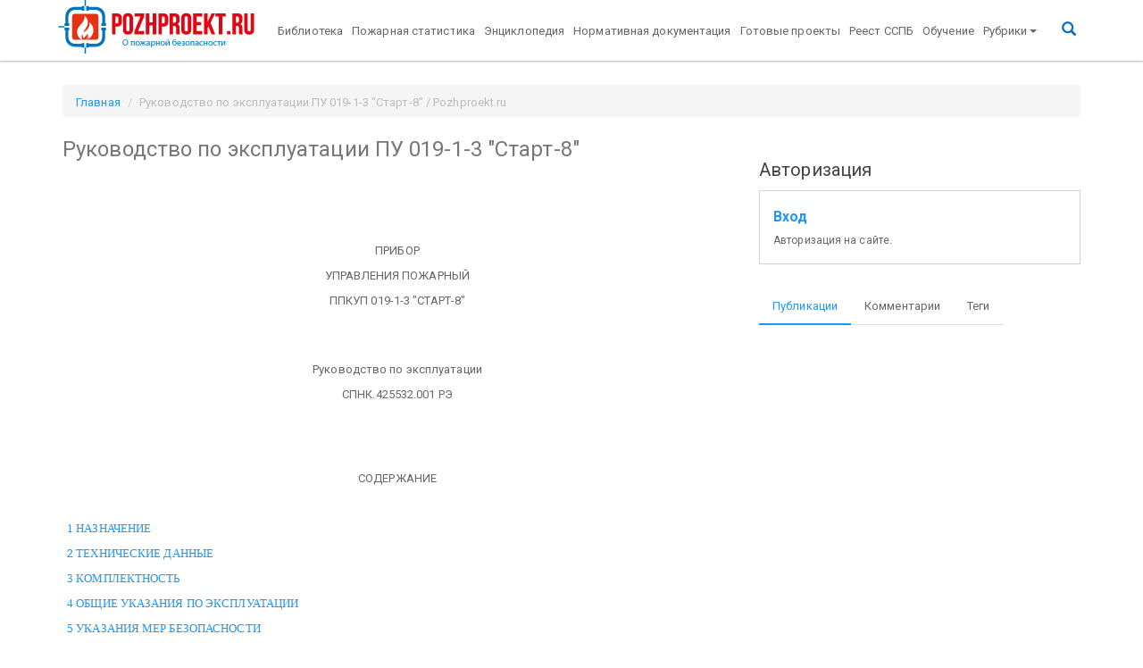

--- FILE ---
content_type: text/html; charset=UTF-8
request_url: https://pozhproekt.ru/nsis/KatalogPTP/Special/Parts/Raz_1/Pasport_1/Start-8.htm
body_size: 19635
content:
<!doctype html>
<!--[if lt IE 7]><html class='no-js lt-ie9 lt-ie8 lt-ie7' lang=''><![endif]-->
<!--[if IE 7]><html class='no-js lt-ie9 lt-ie8' lang=''><![endif]-->
<!--[if IE 8]><html class='no-js lt-ie9' lang=''><![endif]-->
<!--[if gt IE 8]><!--><html class='no-js' lang=''><!--<![endif]-->
<html lang='ru'>

<head>
	<title>Руководство по эксплуатации ПУ 019-1-3
&quot;Старт-8&quot; / Pozhproekt.ru</title>



<!--[if IE]>
<meta http-equiv='X-UA-Compatible' content='IE=edge,chrome=1'>
<![endif]-->
<meta charset='UTF-8'>
<meta http-equiv='X-UA-Compatible' content='IE=edge'>
<meta name='viewport' content='width=device-width, initial-scale=1.0'>
<meta name='description' content=''>
<meta name='author' content=''>
<meta name='apple-mobile-web-app-title' content='Pozhproekt.ru'>
<meta name='application-name' content='Pozhproekt.ru'>
<meta name='msapplication-TileColor' content='#da532c'>
<meta name='msapplication-TileImage' content='/assets/components/pozhproekt/inc/favicons/mstile-144x144.png'>
<meta name='tm-color' content='#ffffff'>
<meta name="mailru-verification" content="ae8b8f328ec81a46" />
<meta name="ahrefs-site-verification" content="ad5a04b49b682013c153c764eefc283cc37007620fa110987707f743f91a3ead">

<meta property='og:locale' content=''>
<meta property='og:type' content=''>
<meta property='og:title' content=''>
<meta property='og:description' content=''>
<meta property='og:site_name' content=''>
<meta property='og:image' content=''>
<meta property='og:url' content=''>



<link rel='apple-touch-icon' sizes='57x57'
	  href='/assets/components/pozhproekt/inc/favicons/apple-touch-icon-57x57.png'>
<link rel='apple-touch-icon' sizes='60x60'
	  href='/assets/components/pozhproekt/inc/favicons/apple-touch-icon-60x60.png'>
<link rel='apple-touch-icon' sizes='72x72'
	  href='/assets/components/pozhproekt/inc/favicons/apple-touch-icon-72x72.png'>
<link rel='apple-touch-icon' sizes='76x76'
	  href='/assets/components/pozhproekt/inc/favicons/apple-touch-icon-76x76.png'>
<link rel='apple-touch-icon' sizes='114x114'
	  href='/assets/components/pozhproekt/inc/favicons/apple-touch-icon-114x114.png'>
<link rel='apple-touch-icon' sizes='120x120'
	  href='/assets/components/pozhproekt/inc/favicons/apple-touch-icon-120x120.png'>
<link rel='apple-touch-icon' sizes='144x144'
	  href='/assets/components/pozhproekt/inc/favicons/apple-touch-icon-144x144.png'>
<link rel='apple-touch-icon' sizes='152x152'
	  href='/assets/components/pozhproekt/inc/favicons/apple-touch-icon-152x152.png'>
<link rel='apple-touch-icon' sizes='180x180'
	  href='/assets/components/pozhproekt/inc/favicons/apple-touch-icon-180x180.png'>
<link rel='icon' type='image/png' href='/assets/components/pozhproekt/inc/favicons/favicon-32x32.png' sizes='32x32'>
<link rel='icon' type='image/png' href='/assets/components/pozhproekt/inc/favicons/favicon-194x194.png'
	  sizes='194x194'>
<link rel='icon' type='image/png' href='/assets/components/pozhproekt/inc/favicons/favicon-96x96.png' sizes='96x96'>
<link rel='icon' type='image/png' href='/assets/components/pozhproekt/inc/favicons/android-chrome-192x192.png'
	  sizes='192x192'>
<link rel='icon' type='image/png' href='/assets/components/pozhproekt/inc/favicons/favicon-16x16.png' sizes='16x16'>
<link rel='manifest' href='/assets/components/pozhproekt/inc/favicons/manifest.json'>
<link rel='mask-icon' href='/assets/components/pozhproekt/inc/favicons/safari-pinned-tab.svg' color='#5bbad5'>

<!-- Bootstrap -->
<link href='/assets/components/pozhproekt/vendor/bootstrap/dist/css/bootstrap.min.css' rel='stylesheet'>
<link href='/assets/components/pozhproekt/vendor/bootswatch/paper/bootstrap.min.css' rel='stylesheet'>
<link href='/assets/components/pozhproekt/vendor/fancybox/source/jquery.fancybox.css' rel='stylesheet'>
<link href='/assets/components/pozhproekt/vendor/sociallikes/dist/social-likes_birman.css' rel='stylesheet'>

<link href='/pozhproekt/assets/components/pozhproekt/css/web/default.css' rel='stylesheet'>
<script src='https://ajax.googleapis.com/ajax/libs/jquery/2.2.0/jquery.min.js'></script>
<!-- Yandex.RTB -->
<script>window.yaContextCb=window.yaContextCb||[]</script>
<script src="https://yandex.ru/ads/system/context.js" async></script>

	<script type="text/javascript">ppConfig={}</script>
	
<script type="text/javascript">if (typeof TicketsConfig == "undefined")  {TicketsConfig={"ctx":"web","jsUrl":"\/assets\/components\/tickets\/js\/web\/","cssUrl":"\/assets\/components\/tickets\/css\/web\/","actionUrl":"\/assets\/components\/tickets\/action.php","close_all_message":"\u0437\u0430\u043a\u0440\u044b\u0442\u044c \u0432\u0441\u0435","tpanel":0,"enable_editor":1};} else {MergeConfig={"ctx":"web","jsUrl":"\/assets\/components\/tickets\/js\/web\/","cssUrl":"\/assets\/components\/tickets\/css\/web\/","actionUrl":"\/assets\/components\/tickets\/action.php","close_all_message":"\u0437\u0430\u043a\u0440\u044b\u0442\u044c \u0432\u0441\u0435","tpanel":0,"enable_editor":1}; for (var attrname in MergeConfig) { TicketsConfig[attrname] = MergeConfig[attrname]; }}</script>
<script type="text/javascript">TicketsConfig.editor={ticket: {onTab: {keepDefault:false, replaceWith:"	"}
		,markupSet: [
			{name:"Bold", className: "btn-bold", key:"B", openWith:"<b>", closeWith:"</b>" }
			,{name:"Italic", className: "btn-italic", key:"I", openWith:"<i>", closeWith:"</i>"  }
			,{name:"Underline", className: "btn-underline", key:"U", openWith:"<u>", closeWith:"</u>" }
			,{name:"Stroke through", className: "btn-stroke", key:"S", openWith:"<s>", closeWith:"</s>" }
			,{separator:"---------------" }
			,{name:"Bulleted List", className: "btn-bulleted", openWith:"	<li>", closeWith:"</li>", multiline:true, openBlockWith:"<ul>\n", closeBlockWith:"\n</ul>"}
			,{name:"Numeric List", className: "btn-numeric", openWith:"	<li>", closeWith:"</li>", multiline:true, openBlockWith:"<ol>\n", closeBlockWith:"\n</ol>"}
			,{separator:"---------------" }
			,{name:"Quote", className: "btn-quote", openWith:"<blockquote>", closeWith:"</blockquote>"}
			,{name:"Code", className: "btn-code", openWith:"<code>", closeWith:"</code>"}
			,{name:"Link", className: "btn-link", openWith:"<a href=\"[![Link:!:http://]!]\">", closeWith:"</a>" }
			,{name:"Picture", className: "btn-picture", replaceWith:"<img src=\"[![Source:!:http://]!]\" />" }
			,{separator:"---------------" }
			,{name:"Cut", className: "btn-cut", openWith:"<cut/>" }
		]},comment: {onTab: {keepDefault:false, replaceWith:"	"}
		,markupSet: [
			{name:"Bold", className: "btn-bold", key:"B", openWith:"<b>", closeWith:"</b>" }
			,{name:"Italic", className: "btn-italic", key:"I", openWith:"<i>", closeWith:"</i>"  }
			,{name:"Underline", className: "btn-underline", key:"U", openWith:"<u>", closeWith:"</u>" }
			,{name:"Stroke through", className: "btn-stroke", key:"S", openWith:"<s>", closeWith:"</s>" }
			,{separator:"---------------" }
			,{name:"Quote", className: "btn-quote", openWith:"<blockquote>", closeWith:"</blockquote>"}
			,{name:"Code", className: "btn-code", openWith:"<code>", closeWith:"</code>"}
			,{name:"Link", className: "btn-link", openWith:"<a href=\"[![Link:!:http://]!]\">", closeWith:"</a>" }
			,{name:"Picture", className: "btn-picture", replaceWith:"<img src=\"[![Source:!:http://]!]\" />" }
		]}};</script>
<link rel="stylesheet" href="/assets/components/tickets/js/web/editor/editor.css" type="text/css" />
<link rel="stylesheet" href="/assets/components/pozhproekt/app/tickets/css/web/default.css" type="text/css" />
<script type="text/javascript">TicketsConfig.formBefore = 0;TicketsConfig.thread_depth = 0;</script>
</head>

<body>

<div class='navbar navbar-default _navbar-static-top navbar-fixed-top tm-navbar' role='navigation'>
	<div class='container'>
		<div class='navbar-header'>
			<a class='navbar-brand tm-navbar-brend' href='/'><img
						src='/assets/components/pozhproekt//inc/img/logo_br4.png'
						alt='Pozhproekt.ru'></a>
			<button type='button' class='navbar-toggle' data-toggle='collapse' data-target='.navbar-collapse'>
				<span class='sr-only'>Toggle navigation</span>
				<span class='icon-bar'></span>
				<span class='icon-bar'></span>
				<span class='icon-bar'></span>
			</button>
		</div>
		<div class='navbar-collapse collapse up-menu'>
			<ul class='nav navbar-nav'><li  class="first"><a href='https://pozhproekt.ru/biblioteka/' >Библиотека</a></li><li ><a href='https://pozhproekt.ru/pozharnaya-statistika/' >Пожарная статистика</a></li><li ><a href='https://pozhproekt.ru/enciklopediya/' >Энциклопедия</a></li><li ><a href='https://pozhproekt.ru/normativnaya-dokumentaciya/' >Нормативная документация</a></li><li ><a href='https://pozhproekt.ru/projects/' >Готовые проекты</a></li><li ><a href='https://pozhproekt.ru/reestr/' >Реест ССПБ</a></li><li  class="last"><a href='https://pozhproekt.ru/training/' >Обучение</a></li></ul>

			<ul class='nav navbar-nav'>
				<li class='level-0 dropdown'>
					<a href='#' class='dropdown-toggle' data-toggle='dropdown' aria-expanded='false'>Рубрики<b class='caret'></b></a>
					<ul class='dropdown-menu'><li  class="first level-1"><a href='https://pozhproekt.ru/news/' >Новости сайта</a></li><li  class="level-1"><a href='https://pozhproekt.ru/blog/' >Блог</a></li><li  class="level-1"><a href='https://pozhproekt.ru/video/' >Видео</a></li><li class='level-1 dropdown'>
			<a href='#' class='dropdown-toggle' data-toggle='dropdown' >Статьи и публикации<b class='caret'></b></a>
			<ul class='dropdown-menu'><li  class="first level-2"><a href='https://pozhproekt.ru/pozharotushenie-articles/' >Пожаротушение</a></li><li  class="level-2"><a href='https://pozhproekt.ru/pozharnaya-signalizaciya-articles/' >Пожарная сигнализация</a></li><li  class="level-2"><a href='https://pozhproekt.ru/cenoobrazovanie-i-smety' >Ценообразование и сметы</a></li><li  class="level-2"><a href='https://pozhproekt.ru/sistemy-bezopasnosti-articles/' >Системы безопасности</a></li><li  class="level-2"><a href='https://pozhproekt.ru/oxrannaya-signalizaciya-articles/' >Охранная сигнализация</a></li><li  class="level-2"><a href='https://pozhproekt.ru/opoveshhenie-o-pozhare/' >Оповещение о пожаре</a></li><li  class="level-2"><a href='https://pozhproekt.ru/vzryvopozharoopasnost/' >Взрывопожароопасность</a></li><li  class="level-2"><a href='https://pozhproekt.ru/pozharnaya-bezopasnost-articles/' >Пожарная безопасность</a></li><li  class="level-2"><a href='https://pozhproekt.ru/sertifikaciya/' >Сертификация</a></li><li  class="level-2"><a href='https://pozhproekt.ru/category/videonablyudenie-articles/' >Видеонаблюдение</a></li><li  class="level-2"><a href='https://pozhproekt.ru/samoregulirovanie/' >Саморегулирование</a></li><li  class="level-2"><a href='https://pozhproekt.ru/pozharnaya-oxrana/' >Пожарная охрана</a></li><li  class="level-2"><a href='https://pozhproekt.ru/normativy/' >Нормативы</a></li><li  class="level-2"><a href='https://pozhproekt.ru/category/articles/protivodymnaya-zashhita' >Противодымная защита</a></li><li  class="level-2"><a href='https://pozhproekt.ru/ognezashhita-articles/' >Огнезащита</a></li><li  class="level-2"><a href='https://pozhproekt.ru/audit-pozharnoj-bezopasnosti/' >Аудит пожарной безопасности</a></li><li  class="last level-2"><a href='https://pozhproekt.ru/category/articles/pozhary-i-katastrofy' >Пожары и катастрофы</a></li></ul>
			</li><li class='level-1 dropdown'>
			<a href='#' class='dropdown-toggle' data-toggle='dropdown' >Готовые проекты и чертежи<b class='caret'></b></a>
			<ul class='dropdown-menu'><li  class="first level-2"><a href='https://pozhproekt.ru/aupt/' >Пожаротушение</a></li><li  class="level-2"><a href='https://pozhproekt.ru/pozharnaya-signalizaciya-articles/' >Пожарная сигнализация</a></li><li  class="level-2"><a href='https://pozhproekt.ru/plany-evakuacii/' >Планы эвакуации</a></li><li  class="level-2"><a href='https://pozhproekt.ru/oxrannaya-signalizaciya-articles/' >Охранная сигнализация</a></li><li  class="level-2"><a href='https://pozhproekt.ru/avtomatika-dymoudaleniya/' >Автоматика дымоудаления</a></li><li  class="level-2"><a href='https://pozhproekt.ru/oxrannaya-signalizaciya-articles/' >Оповещение о пожаре</a></li><li  class="level-2"><a href='https://pozhproekt.ru/articles/teoreticheskij-minimum-proektirovshhika-ops-chast-1' >Видеонаблюдение</a></li><li  class="level-2"><a href='https://pozhproekt.ru/plakaty/' >Плакаты</a></li><li  class="level-2"><a href='https://pozhproekt.ru/pozharotushenie-articles/' >Наружное пожаротушение</a></li><li  class="level-2"><a href='https://pozhproekt.ru/avtomatizaciya-projects/' >Автоматизация</a></li><li  class="last level-2"><a href='https://pozhproekt.ru/avtomatika-dymoudaleniya/' >Вентиляция и дымоудаление</a></li></ul>
			</li><li  class="level-1"><a href='https://pozhproekt.ru/books/' >Книги и учебники</a></li><li  class="level-1"><a href='https://pozhproekt.ru/proizvoditeli/' >Производители</a></li><li class='level-1 dropdown'>
			<a href='#' class='dropdown-toggle' data-toggle='dropdown' >Каталог оборудования<b class='caret'></b></a>
			<ul class='dropdown-menu'><li  class="first level-2"><a href='https://pozhproekt.ru/pozharnaya-signalizaciya-articles/' >Пожарная сигнализация</a></li><li  class="level-2"><a href='https://pozhproekt.ru/aupt/' >Пожаротушение</a></li><li  class="last level-2"><a href='https://pozhproekt.ru/izveshhateli-oxrannye/' >Охранная сигнализация</a></li></ul>
			</li><li class='level-1 dropdown'>
			<a href='#' class='dropdown-toggle' data-toggle='dropdown' >Интересные статьи<b class='caret'></b></a>
			<ul class='dropdown-menu'><li  class="first level-2"><a href='https://pozhproekt.ru/stroitelstvo-interesnye-stati/' >Строительство</a></li><li  class="last level-2"><a href='https://pozhproekt.ru/raznoe/' >Разное</a></li></ul>
			</li><li  class="last level-1"><a href='http://pozhproekt.ru/reklama' >Реклама</a></li></ul>
				</li>

			</ul>

			<ul class='nav navbar-nav pull-right tm-ico-search'>
				<li><a href='#search' class=''><i class='glyphicon glyphicon-search tm-ico-search'></i></a></li>
			</ul>
		</div>
	</div>
</div>

<div class='tm-search'>
	<button type='button' class='close'>×</button>
	<form action='https://yandex.ru/search/site/' method='get' target='_blank'><input type='hidden' name='searchid' value='2209139'/>
		<input type='hidden' name='l10n' value='ru'/>
		<input type='hidden' name='reqenc' value=''/>
		<input type='search' name='text' value='' placeholder='поисковый запрос' />
		<button type='submit' class='btn btn-primary'>Найти</button>
	</form>
</div>


<div class='container tm-container'>

			<ol class="breadcrumb tm-breadcrumb" itemscope="" itemtype="http://schema.org/BreadcrumbList">
		<li itemprop="itemListElement" itemscope="" itemtype="http://schema.org/ListItem"><a itemprop="item" href="/"><span itemprop="name">Главная</span></a></li>
		<li class="active">Руководство по эксплуатации ПУ 019-1-3
&quot;Старт-8&quot; / Pozhproekt.ru</li>
	</ol>
		
	<div class='row'>
		
		<div id='content' class='col-md-8 main tm-main'>
			<h3>Руководство по эксплуатации ПУ 019-1-3
&quot;Старт-8&quot;</h3>


			<div class='tm-content-html content'>
				 <p align="center"> </p> <p><b><font face="Times New Roman" size="5"> </font></b></p> <p align="center">ПРИБОР </p> <p align="center">УПРАВЛЕНИЯ ПОЖАРНЫЙ</p> <p align="center">ППКУП 019-1-3 "СТАРТ-8"</p> <p align="center"><font face="Times New Roman" size="5"> </font></p> <p align="center">Руководство по эксплуатации</p> <p align="center">СПНК.425532.001 РЭ</p> <p align="center"> </p> <p align="center"><font face="Times New Roman" size="4"> </font></p> <p align="center">СОДЕРЖАНИЕ</p> <p align="center"> </p> <p><a href="#%D0%9D%D0%90%D0%97%D0%9D%D0%90%D0%A7%D0%95%D0%9D%D0%98%D0%95"><font face="Times New Roman">1 НАЗНАЧЕНИЕ</font> </a></p> <p align="justify"><a href="#%D0%A2%D0%95%D0%A5%D0%9D%D0%98%D0%A7%D0%95%D0%A1%D0%9A%D0%98%D0%95%20%D0%94%D0%90%D0%9D%D0%9D%D0%AB%D0%95">2<font face="Times New Roman"> ТЕХНИЧЕСКИЕ ДАННЫЕ</font></a></p> <p align="justify"><a href="#%D0%9A%D0%9E%D0%9C%D0%9F%D0%9B%D0%95%D0%9A%D0%A2%D0%9D%D0%9E%D0%A1%D0%A2%D0%AC"><font face="Times New Roman">3 КОМПЛЕКТНОСТЬ</font></a></p> <p align="justify"><a href="#%D0%9E%D0%91%D0%A9%D0%98%D0%95%20%D0%A3%D0%9A%D0%90%D0%97%D0%90%D0%9D%D0%98%D0%AF%20%D0%9F%D0%9E%20%D0%AD%D0%9A%D0%A1%D0%9F%D0%9B%D0%A3%D0%90%D0%A2%D0%90%D0%A6%D0%98%D0%98"><font face="Times New Roman">4 ОБЩИЕ УКАЗАНИЯ ПО ЭКСПЛУАТАЦИИ</font></a></p> <p align="justify"><a href="#%D0%A3%D0%9A%D0%90%D0%97%D0%90%D0%9D%D0%98%D0%AF%20%D0%9C%D0%95%D0%A0%20%D0%91%D0%95%D0%97%D0%9E%D0%9F%D0%90%D0%A1%D0%9D%D0%9E%D0%A1%D0%A2%D0%98"><font face="Times New Roman">5 УКАЗАНИЯ МЕР БЕЗОПАСНОСТИ</font></a></p> <p align="justify"><a href="#%D0%A3%D0%A1%D0%A2%D0%A0%D0%9E%D0%99%D0%A1%D0%A2%D0%92%D0%9E%20%D0%98%20%D0%A0%D0%90%D0%91%D0%9E%D0%A2%D0%90"><font face="Times New Roman">6 УСТРОЙСТВО И РАБОТА</font></a></p> <p align="justify"><a href="#%D0%9F%D0%9E%D0%94%D0%93%D0%9E%D0%A2%D0%9E%D0%92%D0%9A%D0%90%20%D0%9A%20%D0%A0%D0%90%D0%91%D0%9E%D0%A2%D0%95%20%D0%98%20%D0%A0%D0%90%D0%91%D0%9E%D0%A2%D0%90"><font face="Times New Roman">7 ПОДГОТОВКА К РАБОТЕ И РАБОТА</font></a></p> <p align="justify"><a href="#%D0%9F%D0%A0%D0%9E%D0%92%D0%95%D0%A0%D0%9A%D0%90%20%D0%A2%D0%95%D0%A5%D0%9D%D0%98%D0%A7%D0%95%D0%A1%D0%9A%D0%9E%D0%93%D0%9E%20%D0%A1%D0%9E%D0%A1%D0%A2%D0%9E%D0%AF%D0%9D%D0%98%D0%AF"><font face="Times New Roman">8 ПРОВЕРКА ТЕХНИЧЕСКОГО СОСТОЯНИЯ</font></a></p> <p align="justify"><a href="#%D0%92%D0%9E%D0%97%D0%9C%D0%9E%D0%96%D0%9D%D0%AB%D0%95%20%D0%9D%D0%95%D0%98%D0%A1%D0%9F%D0%A0%D0%90%D0%92%D0%9D%D0%9E%D0%A1%D0%A2%D0%98%20%D0%98%20%D0%A1%D0%9F%D0%9E%D0%A1%D0%9E%D0%91%D0%AB%20%D0%98%D0%A5%20%D0%A3%D0%A1%D0%A2%D0%A0%D0%90%D0%9D%D0%95%D0%9D%D0%98%D0%AF"><font face="Times New Roman">9 ВОЗМОЖНЫЕ НЕИСПРАВНОСТИ И СПОСОБЫ ИХ</font> <font face="Times New Roman">УСТРАНЕНИЯ</font></a></p> <p align="justify"><a href="#%D0%A2%D0%95%D0%A5%D0%9D%D0%98%D0%A7%D0%95%D0%A1%D0%9A%D0%9E%D0%95%20%D0%9E%D0%91%D0%A1%D0%9B%D0%A3%D0%96%D0%98%D0%92%D0%90%D0%9D%D0%98%D0%95"><font face="Times New Roman">10 ТЕХНИЧЕСКОЕ ОБСЛУЖИВАНИЕ</font></a></p> <p align="justify"><a href="#%D0%9F%D0%A0%D0%90%D0%92%D0%98%D0%9B%D0%90%20%D0%A5%D0%A0%D0%90%D0%9D%D0%95%D0%9D%D0%98%D0%AF"><font face="Times New Roman">11 ПРАВИЛА ХРАНЕНИЯ</font></a></p> <p align="justify"><a href="#%D0%A2%D0%A0%D0%90%D0%9D%D0%A1%D0%9F%D0%9E%D0%A0%D0%A2%D0%98%D0%A0%D0%9E%D0%92%D0%90%D0%9D%D0%98%D0%95"><font face="Times New Roman">12 ТРАНСПОРТИРОВАНИЕ</font></a></p> <p><a href="#%D0%9F%D0%A0%D0%98%D0%9B%D0%9E%D0%96%D0%95%D0%9D%D0%98%D0%95%20%D0%90"><font face="Times New Roman">ПРИЛОЖЕНИЕ А ВНЕШНИЙ ВИД ПУ "СТАРТ-8"</font></a></p> <p><font face="Times New Roman" size="4"> </font></p> <p align="justify"> </p> <p align="justify">Настоящее руководство по эксплуатации распространяется<font face="Times New Roman" size="4">на</font><font face="Times New Roman" size="4">прибор управления пожарный ПУ 019-1-3 "Старт-8" (в дальнейшем – ПУ) и предназначено для изучения его технических характеристик, принципа работы, порядка размещения и монтажа, порядка работы, правил технического обслуживания и транспортирования.</font></p> <p align="justify"> </p> <ol><li><font face="Times New Roman" size="4"><b><a name="НАЗНАЧЕНИЕ">НАЗНАЧЕНИЕ</a></b></font><ol><li>ПУ предназначен для управления<font size="4">:</font></li> </ol></li> </ol>

<blockquote> <ul><li><font face="Times New Roman" size="4">автоматическими установками аэрозольного пожаротушения;</font></li> <li><font face="Times New Roman" size="4">автоматическими установками порошкового пожаротушения, использующими в качестве инициирующих устройств пиропатроны (с контролем электрических цепей управления на обрыв);</font></li> <li><font face="Times New Roman" size="4">световыми и звуковыми оповещателями 1 – 3 группы в соответствии с классификацией, раздел II НПБ 77-98.</font></li> </ul></blockquote><p> <font face="Times New Roman" size="4"> </font></p>

<ol><li><ol start="2"><li>ПУ предназначен для работы в составе систем противопожарной защиты объектов различного назначения. </li> <li>Запуск ПУ осуществляется по команде "Пуск" от пускового импульса, формируемого прибором управления или приемно-контрольным прибором, например приборы "Старт", "Старт-4А" "Радуга", или блоки АИБ, АИБ-О, работающие в составе приборов "Радуга-2А/4А" или от аналогичных. В случае управления от приборов "Старт, "Старт-4А, ПУ выполняет функцию расширителя выходов (РВ).</li> <li>ПУ допускает каскадное соединение – к любому из выходов "ОК1"-"ОК8" одного ПУ может быть подключен вход "П" следующего ПУ и т. д.</li> <li>ПУ является восстанавливаемым, контролируемым, многоразового действия, обслуживаемым, многофункциональным.</li> <li>Питание ПУ осуществляется от внешнего источника питания с номинальным значением 12,6 В или от прибора управления.</li> <li>Степень защиты, обеспечиваемая оболочкой ПУ, </li></ol></li></ol>

<p><font size="4">I</font><font face="Times New Roman" size="4">Р31 по ГОСТ 14254 Конструкция ПУ не предусматривает эксплуатацию его в условиях воздействия агрессивных сред. Пример записи обозначения ПУ при его заказе и в другой документации:    </font></p>

<p align="justify">"Прибор управления пожарный ПУ 019-1-3 "Старт-8" ТУ 4371-037-23072522-2003".</p>

<p><font size="4"> </font></p>

<p align="justify"> </p> <p><font face="Times New Roman" size="4"><b><a name="ТЕХНИЧЕСКИЕ ДАННЫЕ">ТЕХНИЧЕСКИЕ ДАННЫЕ</a>  </b></font></p>

<b></b>

<b></b> Информационная емкость ПУ (количество защищаемых зон) – одна. Разветвленность ПУ (количество коммутируемых цепей, приходящихся на одну защищаемую зону) – от одной до восьми. Информативность ПУ (количество видов извещений) должна составлять не менее трех, в том числе по видам извещений:   <blockquote> <ul><li>"Норма" (исправность цепей запуска АУП, исправность цепей управления);</li> <li>"Неисправно" (неисправность цепей запуска АУП, неисправность цепей управления);</li> </ul></blockquote> <ol><li><ol start="4"><li>"Вскрытие" (вскрытие ПУ).</li> <li>ПУ является программируемым прибором. Программирование ПУ производится считыванием состояния перемычек при включении питания. Программируемые режимы работы приведены в таблице 2.1. Программируемые параметры приведены в таблицах 2.2, 2.3.</li> </ol></li></ol>

<p align="right">Таблица 2.1</p> <table border="1" cellspacing="1" cellpadding="7" width="100%"><tr><td width="20%" valign="middle" colspan="2" bgcolor="#ffffff"><b><font face="Times New Roman" size="4"></font></b><p align="center"><b>Состояние перемычек</b></p><b><font size="4"><sup>1)</sup></font></b></td> <td width="80%" valign="middle" rowspan="2" bgcolor="#ffffff"><font face="Times New Roman" size="4"></font><p align="center">Режим работы</p></td> </tr><tr><td width="10%" valign="top" bgcolor="#ffffff"><font face="Times New Roman" size="4"></font><p align="center">"СР"</p></td> <td width="10%" valign="top" bgcolor="#ffffff"><font face="Times New Roman" size="4"></font><p align="center">"Р"</p></td> </tr><tr><td width="10%" valign="top"><font size="4"></font><p align="center">-</p></td> <td width="10%" valign="top"><font size="4"></font><p align="center">-</p></td> <td width="80%" valign="top"><font face="Times New Roman" size="4">Режим 1. Работа ПУ, как расширителя выходов запуска АУП (выходы сконфигурированы как выходы для запуска АУП</font><font size="4"><sup>2)</sup>) </font></td> </tr><tr><td width="10%" valign="top"><font size="4"></font><p align="center">-</p></td> <td width="10%" valign="top"><font size="4"></font><p align="center">+</p></td> <td width="80%" valign="top"><font face="Times New Roman" size="4">Режим 2. Работа ПУ, как расширителя выходов управления оповещателями (выходы "ОК1"-"ОК8" сконфигурированы как выходы для управления оповещателями)</font></td> </tr><tr><td width="10%" valign="top"><font size="4"></font><p align="center">+</p></td> <td width="10%" valign="top"><font size="4"></font><p align="center">-</p></td> <td width="80%" valign="top"><font face="Times New Roman" size="4">Режим 3. Работа ПУ, как комбинированного расширителя выходов управления оповещателями и выходов запуска АУП (выходы "ОК1"-"ОК4" сконфигурированы как выходы для управления оповещателями, выходы "ОК5"-"ОК8" сконфигурированы как выходы для запуска АУП</font><font size="4"><sup>2)</sup></font><font face="Times New Roman" size="4">) с задержкой 10 с между началом формирования импульсов управления оповещателями на выходах "ОК1"-"ОК4" и началом формирования импульса запуска АУП на выходе "ОК5" </font></td> </tr><tr><td width="10%" valign="top"><font size="4"></font><p align="center">+</p></td> <td width="10%" valign="top"><font size="4"></font><p align="center">+</p></td> <td width="80%" valign="top"><font face="Times New Roman" size="4">Режим 4. То же, что режим 3, но с задержкой 30 с</font></td> </tr><tr><td valign="top" colspan="3"><font size="4"><sup>____________________</sup></font><p>1) </p><font face="Times New Roman" size="4">состояние перемычек: - "–" перемычка снята, "+" – перемычка установлена; </font><font size="4"><sup></sup></font><p>2) </p><font face="Times New Roman" size="4">длительность импульсов запуска АУП и временной интервал между импульсами определяется состоянием перемычек "Т0", "Т1", "З0" и "З1".</font></td> </tr></table>

<p><font size="2"></font></p>

<p align="justify"> </p> <p><font face="Times New Roman" size="4"></font></p>

<p align="right">Таблица 2.2</p> <table border="1" cellspacing="1" cellpadding="7" width="100%"><tr><td width="36%" valign="middle" colspan="2" bgcolor="#ffffff"><font face="Times New Roman" size="4"></font><p align="center">Состояние перемычек</p></td> <td width="64%" valign="middle" rowspan="2" bgcolor="#ffffff"><font face="Times New Roman" size="4"></font><p align="center">Длительность импульса запуска АУП, с</p></td> </tr><tr><td width="18%" valign="top" bgcolor="#ffffff"><font face="Times New Roman" size="4"></font><p align="center">"Т1"</p></td> <td width="18%" valign="top" bgcolor="#ffffff"><font face="Times New Roman" size="4"></font><p align="center">"Т0"</p></td> </tr><tr><td width="18%" valign="top"><font size="4"></font><p align="center">+</p></td> <td width="18%" valign="top"><font size="4"></font><p align="center">+</p></td> <td width="64%" valign="top"><font size="4"></font><p align="center">0,5</p></td> </tr><tr><td width="18%" valign="top"><font size="4"></font><p align="center">+</p></td> <td width="18%" valign="top"><font size="4"></font><p align="center">-</p></td> <td width="64%" valign="top"><font size="4"></font><p align="center">1</p></td> </tr><tr><td width="18%" valign="top"><font size="4"></font><p align="center">-</p></td> <td width="18%" valign="top"><font size="4"></font><p align="center">+</p></td> <td width="64%" valign="top"><font size="4"></font><p align="center">2</p></td> </tr><tr><td width="18%" valign="top"><font size="4"></font><p align="center">-</p></td> <td width="18%" valign="top"><font size="4"></font><p align="center">-</p></td> <td width="64%" valign="top"><font size="4"></font><p align="center">4</p></td> </tr><tr><td valign="bottom" colspan="3"><font size="4"><sup>____________________________________ </sup></font><font face="Times New Roman" size="4"></font><p>Состояние перемычек: "-" – перемычка снята, "+" – перемычка установлена</p></td> </tr></table>

<p><font face="Times New Roman" size="4"></font></p>

<p align="right">Таблица 2.3</p> <table border="1" cellspacing="1" cellpadding="7" width="100%"><tr><td width="36%" valign="middle" colspan="2" bgcolor="#ffffff"><font face="Times New Roman" size="4"></font><p align="center">Состояние перемычек</p></td> <td width="64%" valign="middle" rowspan="2" bgcolor="#ffffff"><font face="Times New Roman" size="4"></font><p align="center">Временной интервал </p> <p align="center">между импульсами запуска, с </p></td> </tr><tr><td width="18%" valign="top" bgcolor="#ffffff"><font face="Times New Roman" size="4"></font><p align="center">"З1"</p></td> <td width="18%" valign="top" bgcolor="#ffffff"><font face="Times New Roman" size="4"></font><p align="center">"З0"</p></td> </tr><tr><td width="18%" valign="top"><font size="4"></font><p align="center">+</p></td> <td width="18%" valign="top"><font size="4"></font><p align="center">+</p></td> <td width="64%" valign="top"><font size="4"></font><p align="center">0</p></td> </tr><tr><td width="18%" valign="top"><font size="4"></font><p align="center">+</p></td> <td width="18%" valign="top"><font size="4"></font><p align="center">-</p></td> <td width="64%" valign="top"><font size="4"></font><p align="center">0,5</p></td> </tr><tr><td width="18%" valign="top"><font size="4"></font><p align="center">-</p></td> <td width="18%" valign="top"><font size="4"></font><p align="center">+</p></td> <td width="64%" valign="top"><font size="4"></font><p align="center">1</p></td> </tr><tr><td width="18%" valign="top"><font size="4"></font><p align="center">-</p></td> <td width="18%" valign="top"><font size="4"></font><p align="center">-</p></td> <td width="64%" valign="top"><font size="4"></font><p align="center">2</p></td> </tr><tr><td valign="bottom" colspan="3"><font size="4"><sup>____________________________________</sup></font><font face="Times New Roman" size="4"></font><p>Состояние перемычек: "-" – перемычка снята, "+" – перемычка установлена</p></td> </tr></table>

<p><font face="Times New Roman" size="4"> Выходы "ОК1"-"ОК8"   </font></p>

<blockquote> <ul><li>Выходы "ОК1"-"ОК8" предназначены для управления запуском АУП и/или для управления оповещателями.</li> <li>Выходы "ОК1"-"ОК8" имеют следующие характеристики:</li> </ul></blockquote> <blockquote> <blockquote> <ul><li>тип выхода – электронный ключ (открытый коллектор);</li> <li>максимальный коммутируемый ток не менее 2 А;</li> <li>контроль на обрыв (цепи запуска АУП);</li> <li>контроль на короткое замыкание (КЗ) и на обрыв (цепи управления оповещателями). Контроль на КЗ производится путем включения выхода на время порядка 1 мс, с периодом 15 с;</li> <li>ток контроля на обрыв - не более 0,3 мА.</li> </ul></blockquote> </blockquote> <p align="justify">Примечание. Для режимов работы 2-4, когда одновременно включены несколько выходов "ОК1"-"ОК8", суммарный ток, протекающий через выходы не должен превышать 2 А</p>

<p><font size="4">. </font></p>

<p><font face="Times New Roman" size="4"> Выход "НИ"   </font></p>

<blockquote> <ul><li>Выход "НИ" предназначен для формирования извещений "Норма", "Неисправно", "Вскрытие". </li> <li>Извещение "Норма" формируется путем коммутации напряжения питания ПУ на выход "НИ" через резистор 4,3 кОм. </li> <li>Извещение "Неисправно", "Вскрытие" формируется путем коммутации выхода "НИ" на общий источника питания ПУ ("<font face="Symbol">^</font> ") через резистор 200 кОм.</li> </ul></blockquote> <ol><li><ol start="8"><li>Входы управления "П" и "П+К"</li> </ol></li></ol>

<blockquote> <ul><li>Входы "П" и "П+К" предназначены для приема команды "Пуск" (запуск АУП, включение оповещателей). Входы "П" и "П+К" равнозначны и прием команды может быть произведен по любому из входов. Команда должна иметь длительность не менее 1 с.</li> <li>По входу "П" команда "Пуск" формируется путем коммутации входа на общий источника питания ПУ ("<font face="Symbol">^</font> <font size="4">").</font></li> <li>По входу "П+К" команда "Пуск" формируется путем перевода шлейфа, подключенного к "П+К" и "<font face="Symbol">^</font> ", из дежурного состояния (сопротивление шлейфа 4,3-5,1 кОм) в состояние "Пуск" (сопротивление шлейфа 2,2-2,7 кОм). </li> <li>Состояние шлейфа, подключенного к входу "П+К", контролируется на неисправность. При КЗ или обрыве шлейфа ПУ переходит в режим неисправности.</li> </ul></blockquote> <ol><li><ol start="9"><li>Основные режимы работы ПУ:</li> </ol></li></ol>

<blockquote> <ul><li>дежурный режим;</li> <li>режим запуска - автоматический или дистанционный пуск АУП - формирования выходных импульсов для управления запуском АУП и/или управления оповещателями и световую индикацию о пуске АУП с программируемым временным интервалом между окончанием работы одной группы АУП до момента включения другой группы АУП<font size="4">;</font></li> </ul></blockquote> режим неисправности - неисправность выходных цепей: для цепей управления запуском АУП – обрыв, для цепей управления оповещателями - обрыв или короткое замыкание (КЗ) и световую сигнализацию (индикацию) о неисправности проводных линий связи в т. ч. входных цепей управления<font size="4">;</font>  режим вскрытого корпуса.   <ol><li><ol start="10"><li>Электропитание ПУ</li> </ol></li></ol>

<blockquote> <ul><li>напряжение питания от 9 до 15 В;</li> <li>ток потребления в дежурном режиме при напряжении питания 12,6 В -не более 10 мА.</li> </ul></blockquote> <ol><li><ol start="11"><li>Условия эксплуатации:</li> </ol></li></ol>

<blockquote> <ul><li>температура окружающего воздуха от минус 40 до плюс 55 <font face="Symbol">°</font> С;</li> <li>относительная влажность окружающего воздуха 93 % при 40 <font face="Symbol">°</font> С (без конденсации влаги);</li> <li>вибрационные нагрузки в диапазоне частот от 10 до 150 Гц с амплитудой перемещения 0,15 мм для частот ниже частоты перехода 57 – 62 Гц и амплитудой ускорения 2 g для частоты выше частоты перехода.</li> </ul></blockquote> <ol><li><ol start="12"><li>Конструкция ПУ обеспечивает степень защиты оболочки IP31 по ГОСТ 14254-96. </li> <li>Средняя наработка на отказ - не менее 40000 ч. </li> <li>Средний срок службы до списания - не менее 10 лет.</li> <li>Габаритные размеры ПУ: 162<font size="4"><font face="Times New Roman">х</font>107<font face="Times New Roman">х</font></font><font face="Times New Roman" size="4">73 мм.</font></li> <li>Масса ПУ - не более 0,28 кг.</li> </ol></li></ol>

<p><font size="4"> </font></p>

<p align="justify"> </p> <p><font face="Times New Roman" size="4"><b><a name="КОМПЛЕКТНОСТЬ">КОМПЛЕКТНОСТЬ</a>  </b></font></p>

<b></b>

<b></b> Комплектность ПУ соответствует таблице 3.1.   <p align="right">Таблица 3.1</p> <table border="1" cellspacing="1" cellpadding="7" width="100%"><tr><td width="30%" valign="middle" height="62"><font face="Times New Roman" size="4"></font><p align="center">Обозначение документа</p></td> <td width="55%" valign="middle" height="62"><font face="Times New Roman" size="4"></font><p align="center">Наименование и условное обозначение</p></td> <td width="15%" valign="middle" height="62"><font face="Times New Roman" size="4"></font><p align="center">Количество</p></td> </tr><tr><td width="30%" valign="top"><font face="Times New Roman" size="4">СПНК.425532.001</font></td> <td width="55%" valign="middle"><font face="Times New Roman" size="4">Прибор управления пожарный ПУ 019-1-3 "Старт-8" </font></td> <td width="15%" valign="middle"><font face="Times New Roman" size="4"></font><p align="center">1 шт.</p></td> </tr><tr><td width="30%" valign="middle"> </td> <td width="55%" valign="top"><font face="Times New Roman" size="4"></font><p align="justify">Комплект принадлежностей:</p></td> <td width="15%" valign="top"> </td> </tr><tr><td width="30%" valign="middle"><font face="Times New Roman" size="4">ОЮО.481.021 ТУ</font></td> <td width="55%" valign="middle"><font face="Times New Roman" size="4"></font><p align="justify">Вставка плавкая ВПТ6-11-3,15 А</p></td> <td width="15%" valign="middle"><font face="Times New Roman" size="4"></font><p align="center">1 шт.</p></td> </tr><tr><td width="30%" valign="middle"><font face="Times New Roman" size="4">ОЖО.467.173 ТУ</font></td> <td width="55%" valign="middle"><font face="Times New Roman" size="4"></font><p align="justify">Резистор С2-33Н-0,25-2,4 кОм <font face="Symbol">±</font> </p><font size="4">5 %</font></td> <td width="15%" valign="middle"><font face="Times New Roman" size="4"></font><p align="center">9 шт.</p></td> </tr><tr><td width="30%" valign="middle"> </td> <td width="55%" valign="middle"><font face="Times New Roman" size="4"></font><p align="justify">Шуруп универсальный 4х</p><font size="4">40</font></td> <td width="15%" valign="middle"><font face="Times New Roman" size="4"></font><p align="center">3 шт.</p></td> </tr><tr><td width="30%" valign="middle"> </td> <td width="55%" valign="middle"><font face="Times New Roman" size="4"></font><p align="justify">Шуруп универсальный 3х</p><font size="4">13</font></td> <td width="15%" valign="bottom"><font face="Times New Roman" size="4"></font><p align="center">1 шт.</p></td> </tr><tr><td width="30%" valign="middle"> </td> <td width="55%" valign="middle"><font face="Times New Roman" size="4"></font><p align="justify">Джампер 6 мм, шаг 2,54 мм</p></td> <td width="15%" valign="middle"><font face="Times New Roman" size="4"></font><p align="center">7 шт.</p></td> </tr><tr><td width="30%" valign="middle"><font face="Times New Roman" size="4">СПНК. 425532.001 ПС</font></td> <td width="55%" valign="middle"><font face="Times New Roman" size="4"></font><p align="justify">Паспорт</p></td> <td width="15%" valign="middle"><font face="Times New Roman" size="4"></font><p align="center">1 экз.</p></td> </tr><tr><td width="30%" valign="middle"><font face="Times New Roman" size="4">СПНК. 425532.001 РЭ</font></td> <td width="55%" valign="middle"><font face="Times New Roman" size="4"></font><p align="justify">Руководство по эксплуатации</p></td> <td width="15%" valign="middle"><font face="Times New Roman" size="4"></font><p align="center">1 экз.</p></td> </tr></table>

<p></p>

<p align="justify"> </p> <ol start="4"><li><font face="Times New Roman" size="4"><a name="ОБЩИЕ УКАЗАНИЯ ПО ЭКСПЛУАТАЦИИ">ОБЩИЕ УКАЗАНИЯ ПО ЭКСПЛУАТАЦИИ</a></font></li> </ol>

<ol><li><ol><li>Эксплуатация ПУ должна производиться техническим персоналом, изучившим настоящее руководство по эксплуатации.</li> <li>После вскрытия упаковки необходимо:</li> </ol></li></ol>

<blockquote> <ul><li>провести внешний осмотр ПУ и убедиться в отсутствии механических повреждений и в наличии пломбы предприятия-изготовителя;</li> <li>проверить комплектность ПУ.</li> </ul></blockquote> <ol><li><ol start="3"><li>После транспортирования перед включением ПУ должен быть выдержан без упаковки в нормальных условиях не менее 24 ч.</li> </ol></li></ol>

<p><font size="4"> </font></p>

<p align="justify"> </p> <p><font face="Times New Roman" size="4"><b><a name="УКАЗАНИЯ МЕР БЕЗОПАСНОСТИ">УКАЗАНИЯ МЕР БЕЗОПАСНОСТИ</a>  </b></font></p>

<b></b>

<b></b> При установке и эксплуатации ПУ следует руководствоваться положениями "Правил техники безопасности при эксплуатации электроустановок потребителей" и "Правил эксплуатации электроустановок потребителей". К работам по монтажу, установке, проверке, обслуживанию ПУ должны допускаться лица, имеющие квалификационную группу по ТБ не ниже III на напряжение до 1000 В. Запрещается использование предохранителя, не соответствующего номиналу. Все монтажные работы, связанные с устранением неисправностей, должны проводиться при выключенном питании ПУ.<p>   <font size="4"> </font></p>

<p align="justify"> </p> <p><font face="Times New Roman" size="4"><b><a name="УСТРОЙСТВО И РАБОТА">УСТРОЙСТВО И РАБОТА</a>  </b></font></p>

<b></b>

<b></b> Устройство ПУ   <blockquote> <ul><li>Конструкция ПУ обеспечивает его эксплуатацию при любом расположении при условии его надежного крепления.</li> <li>Основными конструктивными элементами ПУ (приложение А) являются:</li> </ul></blockquote> <blockquote> <blockquote> <ul><li>основание 1;</li> <li>крышка 2;</li> <li>плата 3;</li> <li>паз 5 для ввода цепей.</li> </ul></blockquote> </blockquote> <blockquote> <ul><li>На плате расположены:</li> </ul></blockquote> <blockquote> <blockquote> <ul><li>две контактные колодки Х1 и Х2 – 6 и 7 для подключения внешних цепей;</li> <li>предохранитель F1 - 8;</li> <li>два штыря "+К" - 9 для установки перемычки, соединяющий выход "НИ" с входом "П";</li> <li>две пары штырей "СР" и "Р" – 10 для установки перемычки (программирование режима работы см. таблицу 2.1);</li> <li>две пары штырей "ТО0" и "ТО1" - 11 для установки перемычек (программирование длительности импульсов запуска АУП см. таблицу 2.2);</li> <li>две пары штырей "ЗО0" и "ЗО1" - 12 для установки перемычек (программирование времени задержки между окончанием импульса запуска АУП на одном выходе и началом формирования импульса на следующем выходе см. таблицу 2.3);</li> <li>четыре светодиодных индикатора 13;</li> <li>датчик вскрытия (ДВ) 4. При закрытой крышке ПУ кнопка ДВ нажата (контакты замкнуты).</li> </ul></blockquote> </blockquote> <blockquote> <ul><li>Крышка 2 ПУ крепится к основанию 1 одним шурупом 14, предназначенным для пломбирования эксплуатирующей организацией.</li> <li>Плата 3 закреплена на основании четырьмя шурупами, один из которых опломбирован предприятием-изготовителем.</li> <li>В основании 1 имеются два паза для навешивания ПУ на шурупы и одно отверстие 15 в нижней части основания для фиксации ПУ шурупом. Разметка для крепления ПУ приведена в приложении А.</li> </ul></blockquote> <ol><li><ol start="2"><li>Работа ПУ</li> </ol></li></ol>

<blockquote> <ul><li>Дежурный режим</li> </ul></blockquote> <blockquote> <blockquote> <ul><li>В дежурном режиме ПУ формирует извещение "Норма".</li> <li>В дежурном режиме ПУ производит контроль цепей подключенных к выходам "ОК1"-"ОК8" и контроль цепей подключенных к входам "П" и "П+К". </li> <li>Индикация дежурного режима – короткие вспышки индикатора "НОРМА" с периодом повторения 1 с. </li> </ul></blockquote> </blockquote> <blockquote> <ul><li>Режим запуска</li> </ul></blockquote> <blockquote> <blockquote> <ul><li>ПУ переходит в режим запуска при приеме команды "Пуск". В зависимости от запрограммированного режима работы (см. таблицу 2.1) ПУ переходит к формированию на выходах "ОК1"-"ОК8" импульсов запуска АУП или импульсов управления оповещателями. </li> <li>Длительность импульсов управления оповещателями на выходах "ОК1"-"ОК8" в режиме 2 определяется длительностью команды "Пуск".</li> <li>Временные параметры импульсов управления запуском АУП приведены в таблицах 2.2, 2.3.</li> <li>Длительность импульсов управления оповещателями на выходах "ОК1"-"ОК4" в режиме 3 и 4:</li> </ul></blockquote> </blockquote> <blockquote> <blockquote> <blockquote> <ul><li>в случае если команда "Пуск" закончится раньше, чем импульс запуска АУП на выходе "ОК8", то на выходах "ОК1"-"ОК4" формируются импульсы управления оповещателями длительностью от момента приема команды "Пуск" до момента окончания импульса на выходе "ОК8";</li> <li>в случае если команда "Пуск" закончится позже, чем импульс запуска АУП на выходе "ОК8", то длительность импульсов управления оповещателями определяется длительностью команды "Пуск".</li> </ul></blockquote> </blockquote> </blockquote> <blockquote> <blockquote> <ul><li>На время формирования импульсов на выходах "ОК1"-"ОК8" ПУ включает индикатор "НОРМА".</li> <li>В случае обнаружения перегрузки по току (во время формирования импульса) вследствие КЗ или другой неисправности в цепи, подключенной к выходу "ОК1"-"ОК8", ПУ ограничивает длительность импульса интервалом 0,5 с (ток ограничения не менее 2 А). При обнаружении перегрузки по току ПУ выключает индикатор "НОРМА" и включает индикацию номера цепи, в которой обнаружена перегрузка. Индикация номера цепи производится на индикаторах "1"-"3". Соответствие индикации номеру цепи приведена в таблице 6.1.</li> </ul></blockquote> </blockquote> 

<p align="right">Таблица 6.1</p> <table border="1" cellspacing="1" cellpadding="7" width="100%"><tr><td width="25%" valign="middle" rowspan="2"><font face="Times New Roman" size="4"></font><p align="center">Номер цепи</p></td> <td width="75%" valign="top" colspan="3"><font face="Times New Roman" size="4"></font><p align="center">Режим свечения индикаторов</p></td> </tr><tr><td width="25%" valign="top"><font size="4"></font><p align="center">"1"</p></td> <td width="25%" valign="top"><font size="4"></font><p align="center">"2"</p></td> <td width="25%" valign="top"><font size="4"></font><p align="center">"3"</p></td> </tr><tr><td width="25%" valign="top"><font size="4"></font><p align="center">1</p></td> <td width="25%" valign="top"> </td> <td width="25%" valign="top"><font size="4"></font><p align="justify">0</p></td> <td width="25%" valign="top"><font size="4"></font><p align="justify">0</p></td> </tr><tr><td width="25%" valign="top"><font size="4"></font><p align="center">2</p></td> <td width="25%" valign="top"><font size="4"></font><p align="justify">0</p></td> <td width="25%" valign="top"> </td> <td width="25%" valign="top"><font size="4"></font><p align="justify">0</p></td> </tr><tr><td width="25%" valign="top"><font size="4"></font><p align="center">3</p></td> <td width="25%" valign="top"> </td> <td width="25%" valign="top"> </td> <td width="25%" valign="top"><font size="4"></font><p align="justify">0</p></td> </tr><tr><td width="25%" valign="top"><font size="4"></font><p align="center">4</p></td> <td width="25%" valign="top"><font size="4"></font><p align="justify">0</p></td> <td width="25%" valign="top"><font size="4"></font><p align="justify">0</p></td> <td width="25%" valign="top"> </td> </tr><tr><td width="25%" valign="top"><font size="4"></font><p align="center">5</p></td> <td width="25%" valign="top"> </td> <td width="25%" valign="top"><font size="4"></font><p align="justify">0</p></td> <td width="25%" valign="top"> </td> </tr><tr><td width="25%" valign="top"><font size="4"></font><p align="center">6</p></td> <td width="25%" valign="top"><font size="4"></font><p align="justify">0</p></td> <td width="25%" valign="top"> </td> <td width="25%" valign="top"> </td> </tr><tr><td width="25%" valign="top"><font size="4"></font><p align="center">7</p></td> <td width="25%" valign="top"> </td> <td width="25%" valign="top"> </td> <td width="25%" valign="top"> </td> </tr><tr><td width="25%" valign="top"><font size="4"></font><p align="center">8</p></td> <td width="25%" valign="top"> </td> <td width="25%" valign="top"> </td> <td width="25%" valign="top"> </td> </tr><tr><td valign="top" colspan="4" height="47"><font face="Times New Roman" size="4"></font><p align="justify">Состояние индикатора: 0 – индикатор не светится;</p> <font face="Times New Roman" size="4">короткие вспышки с периодом 1 с; </font><font face="Times New Roman" size="4">двойные короткие вспышки с периодом 1 с.</font></td> </tr></table>

<p><font face="Times New Roman" size="4">     </font></p>

<blockquote> <blockquote> <ul><li>ПУ блокирует прием повторной команды "Пуск" в режиме 1 в течение 1 мин после окончания формирования импульса запуска АУП на выходе "ОК8".</li> <li>ПУ блокирует прием повторной команды "Пуск" в режимах 2-4 в течение 5 с после окончания формирования импульса запуска АУП на выходе "ОК8".</li> </ul></blockquote> </blockquote> <ol><li><ol start="3"><li>Режим неисправности</li> </ol></li></ol>

<blockquote> <ul><li>При переходе в режим неисправности ПУ выключает индикатор "НОРМА" и формирует извещение "Неисправно"</li> <li>Переход в режим неисправности происходит в следующих случаях:</li> </ul></blockquote> <blockquote> <blockquote> <ul><li>при обнаружении КЗ или обрыва в цепи шлейфа управления, подключенного к входу "П+К" в дежурном режиме;</li> <li>при обнаружении обрыва в цепи запуска АУП в дежурном режиме<font size="4">;</font></li> </ul></blockquote></blockquote> при обнаружении КЗ (перегрузка по току) в цепи запуска АУП в режиме запуска<font size="4">;</font>  при обнаружении КЗ или обрыва в цепи управления оповещателей.    <blockquote> <ul><li>ПУ выходит из режима неисправности и формирует извещение "Норма":</li> </ul></blockquote> <blockquote> <blockquote> <ul><li>при восстановлении дежурного состояния шлейфа управления, подключенного к входу "П+К" в дежурном режиме;</li> <li>при восстановлении цепи, подключенной к выходу "ОК1"-"ОК8", после обрыва;</li> <li>через 1 мин после обнаружения КЗ (перегрузка выхода по току) в цепи запуска АУП в режиме запуска в режиме 1<font size="4">;</font></li>  <li>через 15 с при восстановлении цепи, подключенной к выходу "ОК1"-"ОК8", после перегрузки выхода по току в режимах 2-3<font size="4">.</font></li> </ul></blockquote> </blockquote> <blockquote> <ul><li><font size="4">Режим вскрытого корпуса</font></li> </ul></blockquote> <blockquote> <blockquote> <ul><li><font size="4">ПУ переходит в режим вскрытого корпуса при срабатывании ДВ и формирует извещение "Вскрытие".</font></li> <li><font size="4">В режиме вскрытого корпуса ПУ выключает индикатор "НОРМА" и включает индикаторы "1"-"3" в режим прерывистого свечения - короткие вспышки с частотой 4 Гц.</font></li> <li><font size="4">ПУ выходит из режима вскрытого корпуса при замыкании ДВ и формирует извещение "Норма".</font></li> </ul></blockquote> </blockquote><p> <font size="4"> </font></p>

<p align="justify"> </p> <p><font face="Times New Roman" size="4"><b><a name="ПОДГОТОВКА К РАБОТЕ И РАБОТА">ПОДГОТОВКА К РАБОТЕ И РАБОТА</a>  </b></font></p>

<b></b>

<b></b> К работе с ПУ допускаются лица, изучившие настоящее "Руководство по эксплуатации" или прошедшие инструктаж и практические занятия под руководством лиц, изучивших данный документ. Перед работой с ПУ необходимо изучить технические данные по разделу 2. Открыть крышку ПУ. Проконтролировать наличие установленного предохранителя на 3,15 А. Установить необходимые перемычки: "Р", "СР", "Т0", "Т1", "З0" и "З1" Перемычку "+К" установить при работе ПУ под управлением приборов "Старт", "Старт-4А" или аналогичных. В этом случае управляющий вход "П" соединяется с выходом "НИ". По входу "П" управляющий прибор передает команду "Пуск" и принимает извещение "Норма" в виде тока в цепи управления. Извещения "Неисправно", "Вскрытие" передаются на управляющий прибор в виде отсутствия тока в цепи управления. Перемычку "+К" необходимо снять при работе ПУ под управлением прибора "Радуга", блоков АИБ, АИБ-О или аналогичных. Подключить к клеммам ПУ внешние цепи. Примеры подключения внешних цепей, в том числе и пример каскадного соединения нескольких ПУ, приведены в приложении Б.    <blockquote> <ul><li><font face="Times New Roman" size="4">К выходам "ОК1"-"ОК8" подключить цепи запуска АУП и/или цепи управления оповещателями. Если какой-либо из выходов "ОК2"-"ОК8" не используются, то на выход необходимо подключить резистор сопротивлением 2,4 кОм<font face="Symbol">±</font> <font size="4">5%.</font></font></li> <li><font face="Times New Roman" size="4">Если в качестве управляющего входа используется вход "П+К", то подключить к нему шлейф управления (работа ПУ под управлением прибора "Радуга", блоков АИБ, АИБ-О или аналогичных). В случае если вход "П+К" не используется, то на вход следует подключить резистор сопротивлением от 4,3 до 5,1 кОм (или два соединенных последовательно резистора сопротивлением 2,4 кОм).</font></li> <li><font face="Times New Roman" size="4">При работе ПУ под управлением прибора "Радуга", блоков АИБ, АИБ-О или аналогичных к выходу "НИ" необходимо подключить цепь передачи извещений "Норма", "Неисправно", "Вскрытие".</font></li> </ul></blockquote> 

<p><font face="Times New Roman" size="4"> Проверить правильность соединения внешних цепей.  Установить крышку. Включение ПУ. </font> </p>

<blockquote> <ul><li><font face="Times New Roman" size="4">Включить питание ПУ, проконтролировать включение всех индикаторов на короткий промежуток времени и переход ПУ в дежурный режим.</font></li> <li><font face="Times New Roman" size="4">Если после включения ПУ не переходит в дежурный режим, то необходимо выявить и устранить причину, вызвавшую неисправность.</font></li> <li><font face="Times New Roman" size="4">Возможные неисправности и способы их устранения описаны в разделе 11.</font></li> </ul></blockquote><p> <font size="4"> </font></p>

<p align="justify"> </p> <p><font face="Times New Roman" size="4"><b><a name="ПРОВЕРКА ТЕХНИЧЕСКОГО СОСТОЯНИЯ">ПРОВЕРКА ТЕХНИЧЕСКОГО СОСТОЯНИЯ</a>  </b></font></p>

<b></b>

<b></b> Проверка технического состояния ПУ должна проводиться в нормальных климатических условиях по ОСТ 25 1099-83.  Последовательность операций при проверке технического состояния ПУ приведена в таблице 8.1.   <p align="right">Таблица</p>

<p><font size="4"> 8.1</font> </p>

<table border="1" cellspacing="1" cellpadding="2" width="100%"><tr><td width="23%" valign="middle" height="46"><font face="Times New Roman" size="4"></font><p align="center">Наименование параметра</p></td> <td width="77%" valign="middle" height="46"><font face="Times New Roman" size="4"></font><p align="center">Методика проверки</p></td> </tr><tr><td width="23%" valign="top" height="69"><blockquote> <font size="4"></font><p>1</p><font face="Times New Roman" size="4"> Внешний вид </font> </blockquote> </td> <td width="77%" valign="top" height="69"><blockquote> <font face="Times New Roman" size="4"></font><p>Провести внешний осмотр. Убедиться в отсутствии внешних повреждений ПУ, наличие и целостность пломбы предприятия-изготовителя.</p> <p>Длительность проверки:</p><font size="4"> 5</font><font face="Times New Roman" size="4"> мин</font> </blockquote> </td> </tr><tr><td width="23%" valign="top" height="26"><blockquote> <font size="4"></font><p>2</p><font face="Times New Roman" size="4"> Комплектность</font> </blockquote> </td> <td width="77%" valign="top" height="26"><blockquote> <font face="Times New Roman" size="4"></font><p>Убедиться внешним осмотром в соответствии комплектности ПУ таблице</p><font size="4"> 3.1.  </font><font face="Times New Roman" size="4"></font><p>Длительность проверки:</p><font size="4"> 5 </font><font face="Times New Roman" size="4">мин</font> </blockquote> </td> </tr><tr><td width="23%" valign="top" height="26"><font face="Times New Roman" size="4">3 Проверка рабо-тоспособности</font></td> <td width="77%" valign="top" height="26"><blockquote> <font face="Times New Roman" size="4"></font><p>1 Подать на ПУ напряжение питания и проконтролировать состояние дежурного режима.</p> <p align="justify">2 Снять крышку ПУ и проконтролировать переход в режим вскрытого корпуса и формирование извещения "Вскрытие</p><font size="4">". </font><font face="Times New Roman" size="4"></font><p>3 Отсоединить от одного из выходов "ОК1"-"ОК8" цепь запуска АУП, нажать на кнопку ДВ и проконтролировать переход ПУ в режим неисправности и формирование извещения "Неисправно".</p> <p>4 Восстановить цепь запуска АУП, закрыть крышку ПУ и проконтролировать переход ПУ в состояние дежурного режима и формирование извещения "Норма"</p><font size="4">.  </font><font face="Times New Roman" size="4"></font><p>Длительность проверки:</p><font size="4"> 15 </font><font face="Times New Roman" size="4">мин</font> </blockquote> </td> </tr></table>



<p><font size="2"> </font><b><a name="ВОЗМОЖНЫЕ НЕИСПРАВНОСТИ И СПОСОБЫ ИХ УСТРАНЕНИЯ"><font face="Times New Roman" size="4">ВОЗМОЖНЫЕ НЕИСПРАВНОСТИ И СПОСОБЫ ИХ</font><font face="Times New Roman" size="4">УСТРАНЕНИЯ</font></a> </b></p>

<ol><li><ol><li>Перечень возможных неисправностей и способов их устранения приведен в таблице 9.1.</li> </ol></li></ol>

<p align="right">Таблица 9.1</p> <table border="1" cellspacing="1" cellpadding="7" width="100%"><tr><td width="33%" valign="middle"><font face="Times New Roman" size="4"></font><p align="center">Наименование неисправности</p></td> <td width="33%" valign="middle"><font face="Times New Roman" size="4"></font><p align="center">Вероятная причина</p></td> <td width="35%" valign="middle"><font face="Times New Roman" size="4"></font><p align="center">Способы устранения</p></td> </tr><tr><td width="33%" valign="top"><font face="Times New Roman" size="4"></font><p align="justify">1 При подаче питания ни один индикатор ПУ не светится</p></td> <td width="33%" valign="top"><font face="Times New Roman" size="4"></font><p align="justify">Нет напряжения питания</p> <p align="justify">Неисправен предохранитель</p> <p align="justify">Неисправность шлейфа управления на входе "П+К"</p></td> <td width="35%" valign="top"><font face="Times New Roman" size="4"></font><p align="justify">Проверить наличие напряжения</p> <p align="justify">Заменить предохранитель</p> <font size="4"></font><p align="justify"> </p> <font face="Times New Roman" size="4"></font><p align="justify">Устранить причину неисправность шлейфа управления</p></td> </tr><tr><td width="33%" valign="top"><font face="Times New Roman" size="4"></font><p align="justify">2 Все индикаторы "1"-"3" прерывисто светятся с частотой 4 Гц</p></td> <td width="33%" valign="top"><font face="Times New Roman" size="4"></font><p align="justify">Не плотно закрыта крышка (сработал ДВ)</p></td> <td width="35%" valign="top"><font face="Times New Roman" size="4"></font><p align="justify">Плотно закрыть и закрепить шурупом крышку ПУ </p></td> </tr><tr><td width="33%" valign="top"><font face="Times New Roman" size="4"></font><p align="justify">3  Прерывистое свечение с частотой 1 Гц одного, двух или трех индикаторов "1"-"3" (одиночные вспышки) </p></td> <td width="33%" valign="middle" rowspan="2"><font face="Times New Roman" size="4"></font><p align="center">Неисправность цепи, подключенной к выходу "ОК1"-"ОК8" (обрыв или КЗ)</p></td> <td width="35%" valign="middle" rowspan="2"><font face="Times New Roman" size="4"></font><p align="center">Устранить причину неисправности цепи, подключенной к выходу "ОК1"-"ОК8" (обрыв или КЗ)</p></td> </tr><tr><td width="33%" valign="top"><font face="Times New Roman" size="4"></font><p align="justify">4 Прерывистое свечение с частотой 1 Гц индикаторов "1"-"3" (двойные вспышки)</p></td> </tr></table>

<p> <font size="4"> </font></p>

<p><font face="Times New Roman" size="4"><b><a name="ТЕХНИЧЕСКОЕ ОБСЛУЖИВАНИЕ">ТЕХНИЧЕСКОЕ ОБСЛУЖИВАНИЕ</a>  </b></font></p>

<b></b>

<b></b> Эксплуатационно-технический персонал, в обязанности которого входит техническое обслуживание ПУ, должен знать конструкцию и правила эксплуатации ПУ. Сведения о проведении регламентных работ заносятся в журнал учета регламентных работ и контроля технического состояния средств пожарной сигнализации. Соблюдение периодичности, технологической последовательности и методики выполнения регламентных работ являются обязательными. При производстве работ по техническому обслуживанию следует руководствоваться разделом "Указания мер безопасности" данной инструкции, а также "Руководством по техническому обслуживанию установок охранно-пожарной сигнализации". Предусматриваются следующие виды и периодичность технического обслуживания:   <blockquote> <ul><li>плановые работы в объеме регламента №1 – один раз в месяц;</li> <li>плановые работы в объеме регламента №2 – при поступлении с охраняемого объекта двух и более ложных извещений в течение 30 дней.</li> <li>Работы должен проводить электромонтер охранно-пожарной сигнализации с квалификацией не ниже 5 разряда.</li> </ul></blockquote> <ol><li><ol start="6"><li>Перечни работ по регламентам приведены в таблицах 10.1 и 10.2.</li> <li>Вся контрольно-измерительная аппаратура должна быть поверена.</li> </ol></li></ol>

<p align="right">Таблица 10.1 - Перечень</p>

<p><font face="Times New Roman" size="4">работ по регламенту №1 (технологическая карта №1)</font></p> <table border="1" cellspacing="1" cellpadding="7" width="100%"><tr><td width="23%" valign="middle"><font face="Times New Roman" size="4"></font><p align="center">Содержание работ</p></td> <td width="31%" valign="middle"><font face="Times New Roman" size="4"></font><p align="center">Порядок выполнения</p></td> <td width="26%" valign="middle"><font face="Times New Roman" size="4"></font><p align="center">Приборы, инструмент, оборудование, материалы</p></td> <td width="20%" valign="middle"><font face="Times New Roman" size="4"></font><p align="center">Нормы и наблюдаемые явления</p></td> </tr><tr><td width="23%" valign="top" height="57"><font face="Times New Roman" size="4"></font><p align="justify">1 Внешний осмотр, чистка ПУ</p></td> <td width="31%" valign="top" height="57"><font face="Times New Roman" size="4"></font><p align="justify">1.1 Снять питание и удалить с поверхности ПУ пыль, грязь и влагу.</p></td> <td width="26%" valign="top" height="57"><font face="Times New Roman" size="4"></font><p align="justify">Ветошь, кисть флейц, бензин</p></td> <td width="20%" valign="top" height="57"><font size="4"></font><p align="center">-</p></td> </tr><tr><td width="23%" valign="top" height="97"></td> <td width="31%" valign="top" height="97"><font face="Times New Roman" size="4"></font><p align="justify">1.2 Снять крышку ПУ, удалить с поверхности клемм, предохранителя пыль, грязь, следы коррозии.</p></td> <td width="26%" valign="top" height="97"><font face="Times New Roman" size="4"></font><p align="justify">Отвертка, ветошь, кисть флейц, бензин "Калоша"</p></td> <td width="20%" valign="top" height="97"><font face="Times New Roman" size="4"></font><p align="justify">Не должно быть следов коррозии и грязи</p></td> </tr><tr><td width="23%" valign="top" height="65"></td> <td width="31%" valign="top" height="65"><font face="Times New Roman" size="4"></font><p align="justify">1.3 Проверить соответствие номиналу и исправность предохранителя.</p></td> <td width="26%" valign="top" height="65"><font face="Times New Roman" size="4"></font><p align="justify">Пинцет</p></td> <td width="20%" valign="top" height="65"><font face="Times New Roman" size="4"></font><p align="justify">Предохранитель ВПТ6-11-3,15 А</p></td> </tr><tr><td width="23%" valign="top" rowspan="2" height="75"></td> <td width="31%" valign="top" height="75"><font face="Times New Roman" size="4"></font><p align="justify">1.4 Проверить соответствие подключения внешних цепей к клеммам колодок.</p></td> <td width="26%" valign="top" height="75"><font face="Times New Roman" size="4"></font><p align="justify">Отвертка</p></td> <td width="20%" valign="top" height="75"><font face="Times New Roman" size="4"></font><p align="justify">Должно быть соответствие схеме внешних соединений</p></td> </tr><tr><td width="31%" valign="top" height="130"><font face="Times New Roman" size="4"></font><p align="justify">1.5 Подтянуть винты на клеммах, где крепление ослабло.</p> <p align="justify">Восстановить соединение, если провод оборван.</p> <p align="justify">Заменить провод, если нарушена изоляция.</p></td> <td width="26%" valign="top" height="130"><font face="Times New Roman" size="4"></font><p align="justify">Отвертка</p></td> <td width="20%" valign="top" height="130"><font size="4"></font><p align="center">-</p></td> </tr></table>

<p></p>

<p align="center"><font face="Times New Roman" size="4"> </font></p> <p align="right">Таблица 10.2 - Перечень<font face="Times New Roman" size="4">работ по регламенту №2 (технологическая карта №2)</font></p> <table border="1" cellspacing="1" cellpadding="7" width="100%"><tr><td width="17%" valign="middle"><font face="Times New Roman" size="4"></font><p align="center">Содержание работ</p></td> <td width="42%" valign="middle"><font face="Times New Roman" size="4"></font><p align="center">Порядок выполнения</p></td> <td width="20%" valign="middle"><font face="Times New Roman" size="4"></font><p align="center">Приборы, инструмент, оборудование, материалы</p></td> <td width="21%" valign="middle"><font face="Times New Roman" size="4"></font><p align="center">Нормы и наблюдаемые явления</p></td> </tr><tr><td width="17%" valign="top"><font face="Times New Roman" size="4"></font><p align="justify">1 Внешний осмотр, чистка ПУ</p></td> <td width="42%" valign="top"><font face="Times New Roman" size="4"></font><p align="justify">Выполнить 1.1-1.5 технологической карты №1</p></td> <td width="20%" valign="top"><font size="4"></font><p align="center">-</p></td> <td width="21%" valign="top"><font size="4"></font><p align="center">-</p></td> </tr><tr><td width="17%" valign="top"><font face="Times New Roman" size="4"></font><p align="justify">2 Проверка работоспособности ПУ</p></td> <td width="42%" valign="top"><font face="Times New Roman" size="4">1 Подать на ПУ напряжение питания и проконтролировать состояние дежурного режима.</font><p>2 Снять крышку ПУ и проконтролировать переход в режим вскрытого корпуса и формирование извещения "Неисправно".</p> <p>3 Отсоединить от одного из выходов "ОК1" - "ОК8" цепь запуска, нажать на кнопку ДВ и проконтролировать переход ПУ в режим неисправности и формирование извещения "Неисправно".</p> <p align="justify">4 Восстановить цепь запуска АУП, закрыть крышку ПУ и проконтролировать переход ПУ в состояние дежурного режима и формирование извещения "Норма".</p></td> <td width="20%" valign="top"><font face="Times New Roman" size="4"></font><p align="center">Прибор Ц4352</p></td> <td width="21%" valign="top"><font face="Times New Roman" size="4"></font><p align="justify">Индикация и выходные сигналы должны соответствовать режимам</p></td> </tr></table>

<p></p>

<p align="justify"> </p> <ol start="11"><li><font face="Times New Roman" size="4"><a name="ПРАВИЛА ХРАНЕНИЯ">ПРАВИЛА ХРАНЕНИЯ</a></font></li> </ol>

<ol><li><ol><li>Условия хранения должны соответствовать условиям 1 ГОСТ 15150-69.</li> <li>ПУ следует хранить в упаковке на стеллажах, на расстоянии не менее 0,1 м от стен и пола хранилища и не менее 0,5 м от источника тепла. </li> <li>В помещении должны отсутствовать пары агрессивных веществ и токопроводящей пыли. </li> </ol></li></ol>

<p><font size="4"> </font></p>

<p><font face="Times New Roman" size="4"><b> <a name="ТРАНСПОРТИРОВАНИЕ">ТРАНСПОРТИРОВАНИЕ</a>  </b></font></p>

<b></b>

<b></b> ПУ могут транспортироваться всеми видами транспорта в крытых транспортных средствах и в герметизированных, отапливаемых отсеках самолета в соответствии с установленными на данном виде транспорта правилами. Условия транспортирования должны соответствовать условиям хранения 5 по ГОСТ 15150-69. Срок транспортирования и промежуточного хранения не должен превышать 3 мес. Допускается увеличивать срок транспортирования и промежуточного хранения ПУ при перевозках за счет сроков хранения в стационарных условиях. После транспортирования при отрицательных температурах или повышенной влажности воздуха Р448 непосредственно перед установкой на эксплуатацию должны быть выдержаны без упаковки в течение не менее 24 ч в помещении с нормальными климатическими условиями<p>   <font size="5"> </font></p>

<p><font face="Times New Roman" size="4">  </font></p>

<p align="justify">Адрес предприятия-изготовителя:</p> <p align="justify">197342, Санкт-Петербург, Сердобольская, д.65</p> <p align="justify">АО "Аргус-Спектр".</p> <p align="justify">тел./факс: 103-75-01, 103-75-05, тел.: 103-75-00.</p>

<p><font size="4"> </font></p>

<p align="justify">E-mail:<a href="mailto:arguss@mail.admiral.ru#mail@argus-spectr.ru"> mail@argus-spectr.ru</a> </p>

<p><font size="2"> </font></p>

<p><a href="http://www.argus-spectr.ru/"><font size="4">www.argus-spectr.ru</font></a> </p>

<p align="center"> </p> <p><font face="Times New Roman" size="4"><b> </b></font></p> <p align="center"><a name="ПРИЛОЖЕНИЕ А">ПРИЛОЖЕНИЕ А<br /></a>Внешний вид ПУ "Старт-8"</p> <p align="center"> </p> <p align="center"><img src="Start-81.gif" width="619" height="390" alt="Start-81.gif" /></p> <p align="center"> </p>  
			</div>
			<div class='clearfix'></div>
			        <!-- Yandex.RTB R-A-469641-4 -->
<div id="yandex_rtb_R-A-469641-4"></div>
<script>
window.yaContextCb.push(() => {
    Ya.Context.AdvManager.render({
        "blockId": "R-A-469641-4",
        "renderTo": "yandex_rtb_R-A-469641-4",
        "type": "feed"
    })
})
</script>


			<div class="comments">
    

    <h3 class="title">Комментарии (<span id="comment-total"></span>)</h3>

    <div id="comments-wrapper">
        <ol class="comment-list" id="comments"></ol>
    </div>

    <div id="comments-tpanel">
        <div id="tpanel-refresh"></div>
        <div id="tpanel-new"></div>
    </div>
</div>

<!--tickets_subscribed checked--><h4 id="comment-new-link">
    <a href="#" class="btn btn-default">Написать комментарий</a>
</h4>

<div id="comment-form-placeholder">
    <form id="comment-form" action="" method="post" class="well">
        <div id="comment-preview-placeholder"></div>
        <input type="hidden" name="thread" value="static-2919"/>
        <input type="hidden" name="parent" value="0"/>
        <input type="hidden" name="id" value="0"/>
        <input type="hidden" name="form_key" value="">

        <div class="form-group">
            <label for="comment-name">Автор</label>
            <input type="text" name="name" value="" id="comment-name" class="form-control"/>
            <span class="error"></span>
        </div>

        <div class="form-group">
            <label for="comment-email">Email</label>
            <input type="text" name="email" value="" id="comment-email" class="form-control"/>
            <span class="error"></span>
        </div>

        <div class="form-group">
            <label for="comment-editor"></label>
            <textarea name="text" id="comment-editor" cols="30" rows="10" class="form-control"></textarea>
            <span class="error" id="text-error"></span>
        </div>

        

        Введите сумму 10 + 8

        <div class="form-actions">
            <input type="button" class="btn btn-default preview" value="Предпросмотр"
                   title="Ctrl + Enter"/>
            <input type="submit" class="btn btn-primary submit" value="Написать"
                   title="Ctrl + Shift + Enter"/>
            <span class="time"></span>
        </div>
    </form>
</div>

<!--tickets_captcha
<div class="form-group">
    <label for="comment-captcha" id="comment-captcha">Введите сумму 10 + 8</label>
    <input type="text" name="captcha" value="" id="comment-captcha" class="form-control" />
    <span class="error"></span>
</div>
-->

		</div>

		
				
		<div id='sidebar' class='col-md-4 tm-sidebar'>

			<div class='tm-sidebar-section tm-sidebar-search'>
				



<!-- Yandex.RTB R-A-469641-1 -->
<div id="yandex_rtb_R-A-469641-1"></div>
<script type="text/javascript">
    (function(w, d, n, s, t) {
        w[n] = w[n] || [];
        w[n].push(function() {
            Ya.Context.AdvManager.render({
                blockId: "R-A-469641-1",
                renderTo: "yandex_rtb_R-A-469641-1",
                async: true
            });
        });
        t = d.getElementsByTagName("script")[0];
        s = d.createElement("script");
        s.type = "text/javascript";
        s.src = "//an.yandex.ru/system/context.js";
        s.async = true;
        t.parentNode.insertBefore(s, t);
    })(this, this.document, "yandexContextAsyncCallbacks");
</script>
<script data-ad-client="ca-pub-1497274347577736" async src="https://pagead2.googlesyndication.com/pagead/js/adsbygoogle.js"></script>
			</div>

			<div class='tm-sidebar-section tm-sidebar-auth'>
				<h5 class='title'>Авторизация</h5>
<p class='alert-block'>
	<big>
		<b>
			<a href='auth?action=auth' rel='nofollow'>Вход</a>
		</b>
	</big>
	<br>
	<small>Авторизация на сайте.
	</small>
</p>
			</div>

			<div class='tm-sidebar-section tm-sidebar-tabs'>
				<ul class='nav nav-tabs'>
					<li class='active'>
						<a href='#tab1' data-toggle='tab' aria-expanded='true'>Публикации
						</a>
					</li>
					<li class=''>
						<a href='#tab2' data-toggle='tab' aria-expanded='false'>Комментарии
						</a>
					</li>

					<li class=''>
						<a href='#tab3' data-toggle='tab' aria-expanded='false'>Теги
						</a>
					</li>
				</ul>

				<div class='tab-content'>
					<div class='tab-pane fade active in' id='tab1'>
						<div class='tm-sidebar-content-tab1'></div>
					</div>
					<div class='tab-pane fade' id='tab2'>
						<div class='tm-sidebar-content-tab2'></div>
					</div>
					<div class='tab-pane fade' id='tab3'>
						<div class='tm-sidebar-content-tab3'></div>
					</div>
				</div>

			</div>
		</div>

		<div id='9f1fc5f542f5ce4c17b8eabcb133b0b4c98b26d5' class='ajax-snippet'>
    <span class='as_spinner' style='width:32px;margin:auto;display:block;'></span>
</div>

		<div id='df1e3b8136659ed175e9e149d827c81a50ff28dd' class='ajax-snippet'>
    <span class='as_spinner' style='width:32px;margin:auto;display:block;'></span>
</div>

		
		<div id='11bd9738c3cedccddf625a241892ab206671fe26' class='ajax-snippet'>
    <span class='as_spinner' style='width:32px;margin:auto;display:block;'></span>
</div>


		
		
	</div>
</div>

<footer id='footer' class='tm-footer'>
	<div class='container'>
		<div class=''>
			<div class='col-sm-4 col-md-4 col-xs-12'>
				<span class=''>&copy;2024 Pozhproekt.ru</span>
				<span><p><a href="https://kukharev.ru" target="_blank">Created by Kukharev</a></p></span>
				<div class='tm-counters'>
					<!-- Yandex.Metrika counter -->
<script src="//mc.yandex.ru/metrika/watch.js" type="text/javascript"></script>
<script type="text/javascript">
	try {
		var yaCounter143797 = new Ya.Metrika({id:143797,
		webvisor:true,
		clickmap:true,
		trackLinks:true,
		accurateTrackBounce:true,type:1});
	} catch (e) {
	}
</script>
<noscript>
	<div><img src="//mc.yandex.ru/watch/143797?cnt-class=1" style="position:absolute; left:-9999px;" alt=""/></div>
</noscript>
<!-- /Yandex.Metrika counter -->


<!-- Yandex.Metrika informer -->
<a href="https://metrika.yandex.ru/stat/?id=28135446&amp;from=informer"
   target="_blank" rel="nofollow"><img
			src="https://informer.yandex.ru/informer/28135446/3_1_FFFFFFFF_EFEFEFFF_0_pageviews"
			style="width:88px; height:31px; border:0;" alt="Яндекс.Метрика"
			title="Яндекс.Метрика: данные за сегодня (просмотры, визиты и уникальные посетители)"
			onclick="try{Ya.Metrika.informer({i:this,id:28135446,lang:'ru'});return false}catch(e){}"/></a>
<!-- /Yandex.Metrika informer -->

<!-- Yandex.Metrika counter -->
<script type="text/javascript">
	(function (d, w, c) {
		(w[c] = w[c] || []).push(function () {
			try {
				w.yaCounter28135446 = new Ya.Metrika({
					id: 28135446,
					clickmap: true,
					trackLinks: true,
					accurateTrackBounce: true,
					webvisor: true
				});
			} catch (e) {
			}
		});

		var n = d.getElementsByTagName("script")[0],
				s = d.createElement("script"),
				f = function () {
					n.parentNode.insertBefore(s, n);
				};
		s.type = "text/javascript";
		s.async = true;
		s.src = "https://mc.yandex.ru/metrika/watch.js";

		if (w.opera == "[object Opera]") {
			d.addEventListener("DOMContentLoaded", f, false);
		} else {
			f();
		}
	})(document, window, "yandex_metrika_callbacks");
</script>
<noscript>
	<div><img src="https://mc.yandex.ru/watch/28135446" style="position:absolute; left:-9999px;" alt=""/></div>
</noscript>
<!-- /Yandex.Metrika counter -->
<script>
	(function (i, s, o, g, r, a, m){i['GoogleAnalyticsObject']=r;i[r]=i[r]||function(){
	(i[r].q=i[r].q||[]).push(arguments)}, i[r].l = 1 * new Date();
	a = s.createElement(o),
			m = s.getElementsByTagName(o)[0];
	a.async = 1;
	a.src = g;
	m.parentNode.insertBefore(a, m)
	})
	(window, document, 'script', '//www.google-analytics.com/analytics.js', 'ga');

	ga('create', 'UA-20802933-5', 'auto');
	ga('send', 'pageview');

</script>
	<!-- Yandex.RTB R-A-469641-2 -->
<script>
window.yaContextCb.push(()=>{
	Ya.Context.AdvManager.render({
		"blockId": "R-A-469641-2",
		"type": "fullscreen",
		"platform": "touch"
	})
})
</script>
<!--LiveInternet counter-->
<script type="text/javascript"><!--
	document.write("<a href='//www.liveinternet.ru/click' " +
			"target=_blank><img src='//counter.yadro.ru/hit?t14.6;r" +
			escape(document.referrer) + ((typeof(screen) == "undefined") ? "" :
			";s" + screen.width + "*" + screen.height + "*" + (screen.colorDepth ?
					screen.colorDepth : screen.pixelDepth)) + ";u" + escape(document.URL) +
			";" + Math.random() +
			"' alt='' title='LiveInternet: показано число просмотров за 24" +
			" часа, посетителей за 24 часа и за сегодня' " +
			"border='0' width='88' height='31'><\/a>")
	//-->
	</script><!--/LiveInternet-->

				</div>
			</div>
			<div class='col-sm-8 col-md-8 col-xs-12'>
				<br>
				<div class='tm-social-likes'>
					<div class='social-likes social-likes_light'>
	<div class='facebook' title='Share link on Facebook'>Facebook</div>
	<div class='twitter' title='Share link on Twitter'>Twitter</div>
	<div class='plusone' title='Share link on Google+'>Google+</div>
	<div class='mailru' title='Share link on Mailru'>Mailru</div>
	<div class='vkontakte' title='Share link on Vk'>vkontakte</div>
	<div class='odnoklassniki' title='Share link on odnoklassniki'>odnoklassniki</div>
</div>				</div>
			</div>

					</div>
	</div>
</footer>



<script>window.jQuery || document.write("<script src='https://ajax.googleapis.com/ajax/libs/jquery/2.2.0/jquery.min.js'><\/script>")</script>
<script src="https://cdnjs.cloudflare.com/ajax/libs/jquery-cookie/1.4.1/jquery.cookie.min.js"></script>
<script src='/assets/components/pozhproekt/vendor/bootstrap/dist/js/bootstrap.min.js'></script>
<script src='/assets/components/pozhproekt/vendor/fancybox/source/jquery.fancybox.js'></script>
<script src='/assets/components/pozhproekt/vendor/sociallikes/dist/social-likes.min.js'></script>
<script src='/assets/components/pozhproekt/app/adriver/js/adriver.core.2.js'></script>
<script src='/pozhproekt/assets/components/pozhproekt/js/web/default.js'></script>
<!-- Yandex.RTB R-A-469641-3 -->
<script>
window.yaContextCb.push(() => {
    Ya.Context.AdvManager.render({
        "blockId": "R-A-469641-3",
        "type": "floorAd",
        "platform": "desktop"
    })
})
</script>


<script type="text/javascript" src="/assets/components/tickets/js/web/editor/jquery.markitup.js"></script>
<script type="text/javascript" src="/assets/components/pozhproekt/app/tickets/js/web/default.js"></script>
<script type="text/javascript">$(document).ready(function() {var spinner = $(this).parent().find(".as_spinner");$.post("https://pozhproekt.ru/sluzhebnyie/poisk", {as_action: "9f1fc5f542f5ce4c17b8eabcb133b0b4c98b26d5"}, function(response) {if (typeof response.output !== "undefined") {$(".tm-sidebar-content-tab1").html(response.output);spinner.remove();$(document).trigger("as_complete", response);}}, "json");});</script>
<script type="text/javascript">$(document).ready(function() {var spinner = $(this).parent().find(".as_spinner");$.post("https://pozhproekt.ru/sluzhebnyie/poisk", {as_action: "df1e3b8136659ed175e9e149d827c81a50ff28dd"}, function(response) {if (typeof response.output !== "undefined") {$(".tm-sidebar-content-tab2").html(response.output);spinner.remove();$(document).trigger("as_complete", response);}}, "json");});</script>
<script type="text/javascript">$(document).ready(function() {var spinner = $(this).parent().find(".as_spinner");$.post("https://pozhproekt.ru/sluzhebnyie/poisk", {as_action: "11bd9738c3cedccddf625a241892ab206671fe26"}, function(response) {if (typeof response.output !== "undefined") {$(".tm-sidebar-content-tab3").html(response.output);spinner.remove();$(document).trigger("as_complete", response);}}, "json");});</script>
</body>
</html>

--- FILE ---
content_type: text/html; charset=utf-8
request_url: https://www.google.com/recaptcha/api2/aframe
body_size: 269
content:
<!DOCTYPE HTML><html><head><meta http-equiv="content-type" content="text/html; charset=UTF-8"></head><body><script nonce="_ZqWRntMXwSSVYUcwMCJcg">/** Anti-fraud and anti-abuse applications only. See google.com/recaptcha */ try{var clients={'sodar':'https://pagead2.googlesyndication.com/pagead/sodar?'};window.addEventListener("message",function(a){try{if(a.source===window.parent){var b=JSON.parse(a.data);var c=clients[b['id']];if(c){var d=document.createElement('img');d.src=c+b['params']+'&rc='+(localStorage.getItem("rc::a")?sessionStorage.getItem("rc::b"):"");window.document.body.appendChild(d);sessionStorage.setItem("rc::e",parseInt(sessionStorage.getItem("rc::e")||0)+1);localStorage.setItem("rc::h",'1769694660518');}}}catch(b){}});window.parent.postMessage("_grecaptcha_ready", "*");}catch(b){}</script></body></html>